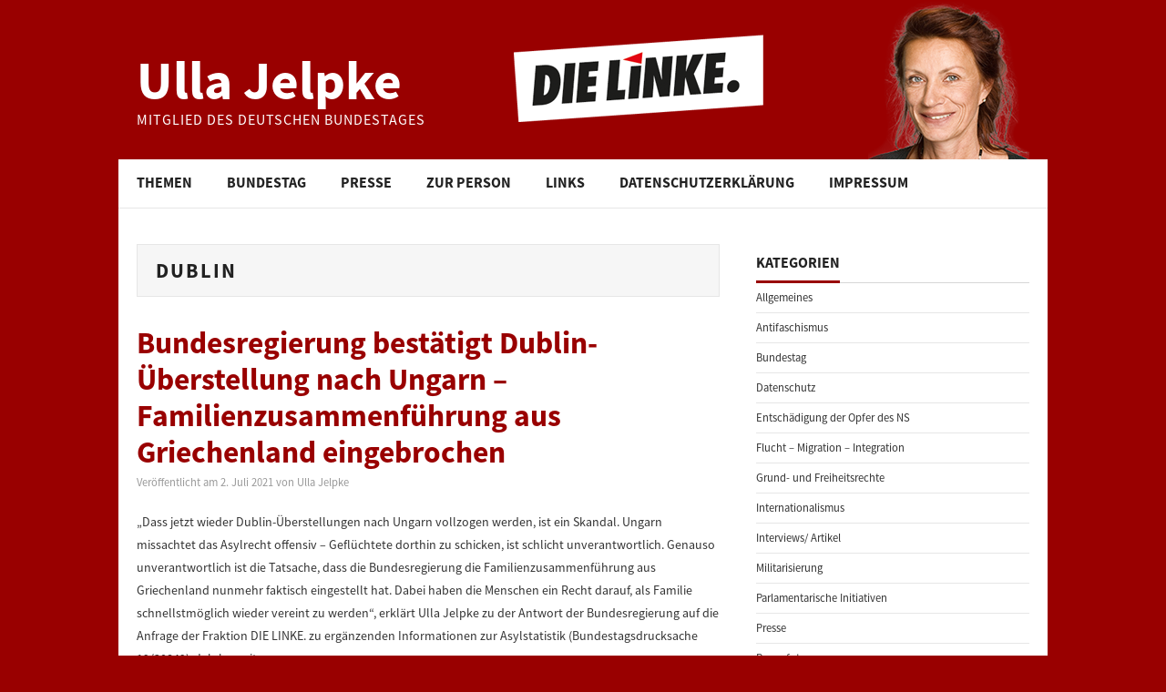

--- FILE ---
content_type: text/html; charset=UTF-8
request_url: https://www.ulla-jelpke.de/tag/dublin/
body_size: 12212
content:
<!DOCTYPE html>
<html lang="de">
<head>
	<title>Dublin &#8211; Ulla Jelpke</title>

	<meta charset="UTF-8">
	<meta name="viewport" content="width=device-width">

	<link rel="profile" href="http://gmpg.org/xfn/11">
	<link rel="pingback" href="https://www.ulla-jelpke.de/xmlrpc.php">

	

	<meta name='robots' content='max-image-preview:large' />
	<style>img:is([sizes="auto" i], [sizes^="auto," i]) { contain-intrinsic-size: 3000px 1500px }</style>
	<link rel="alternate" type="application/rss+xml" title="Ulla Jelpke &raquo; Feed" href="https://www.ulla-jelpke.de/feed/" />
<link rel="alternate" type="application/rss+xml" title="Ulla Jelpke &raquo; Kommentar-Feed" href="https://www.ulla-jelpke.de/comments/feed/" />
<link rel="alternate" type="application/rss+xml" title="Ulla Jelpke &raquo; Dublin Schlagwort-Feed" href="https://www.ulla-jelpke.de/tag/dublin/feed/" />
<script type="text/javascript">
/* <![CDATA[ */
window._wpemojiSettings = {"baseUrl":"https:\/\/s.w.org\/images\/core\/emoji\/15.0.3\/72x72\/","ext":".png","svgUrl":"https:\/\/s.w.org\/images\/core\/emoji\/15.0.3\/svg\/","svgExt":".svg","source":{"concatemoji":"https:\/\/www.ulla-jelpke.de\/wp-includes\/js\/wp-emoji-release.min.js?ver=6.7.4"}};
/*! This file is auto-generated */
!function(i,n){var o,s,e;function c(e){try{var t={supportTests:e,timestamp:(new Date).valueOf()};sessionStorage.setItem(o,JSON.stringify(t))}catch(e){}}function p(e,t,n){e.clearRect(0,0,e.canvas.width,e.canvas.height),e.fillText(t,0,0);var t=new Uint32Array(e.getImageData(0,0,e.canvas.width,e.canvas.height).data),r=(e.clearRect(0,0,e.canvas.width,e.canvas.height),e.fillText(n,0,0),new Uint32Array(e.getImageData(0,0,e.canvas.width,e.canvas.height).data));return t.every(function(e,t){return e===r[t]})}function u(e,t,n){switch(t){case"flag":return n(e,"\ud83c\udff3\ufe0f\u200d\u26a7\ufe0f","\ud83c\udff3\ufe0f\u200b\u26a7\ufe0f")?!1:!n(e,"\ud83c\uddfa\ud83c\uddf3","\ud83c\uddfa\u200b\ud83c\uddf3")&&!n(e,"\ud83c\udff4\udb40\udc67\udb40\udc62\udb40\udc65\udb40\udc6e\udb40\udc67\udb40\udc7f","\ud83c\udff4\u200b\udb40\udc67\u200b\udb40\udc62\u200b\udb40\udc65\u200b\udb40\udc6e\u200b\udb40\udc67\u200b\udb40\udc7f");case"emoji":return!n(e,"\ud83d\udc26\u200d\u2b1b","\ud83d\udc26\u200b\u2b1b")}return!1}function f(e,t,n){var r="undefined"!=typeof WorkerGlobalScope&&self instanceof WorkerGlobalScope?new OffscreenCanvas(300,150):i.createElement("canvas"),a=r.getContext("2d",{willReadFrequently:!0}),o=(a.textBaseline="top",a.font="600 32px Arial",{});return e.forEach(function(e){o[e]=t(a,e,n)}),o}function t(e){var t=i.createElement("script");t.src=e,t.defer=!0,i.head.appendChild(t)}"undefined"!=typeof Promise&&(o="wpEmojiSettingsSupports",s=["flag","emoji"],n.supports={everything:!0,everythingExceptFlag:!0},e=new Promise(function(e){i.addEventListener("DOMContentLoaded",e,{once:!0})}),new Promise(function(t){var n=function(){try{var e=JSON.parse(sessionStorage.getItem(o));if("object"==typeof e&&"number"==typeof e.timestamp&&(new Date).valueOf()<e.timestamp+604800&&"object"==typeof e.supportTests)return e.supportTests}catch(e){}return null}();if(!n){if("undefined"!=typeof Worker&&"undefined"!=typeof OffscreenCanvas&&"undefined"!=typeof URL&&URL.createObjectURL&&"undefined"!=typeof Blob)try{var e="postMessage("+f.toString()+"("+[JSON.stringify(s),u.toString(),p.toString()].join(",")+"));",r=new Blob([e],{type:"text/javascript"}),a=new Worker(URL.createObjectURL(r),{name:"wpTestEmojiSupports"});return void(a.onmessage=function(e){c(n=e.data),a.terminate(),t(n)})}catch(e){}c(n=f(s,u,p))}t(n)}).then(function(e){for(var t in e)n.supports[t]=e[t],n.supports.everything=n.supports.everything&&n.supports[t],"flag"!==t&&(n.supports.everythingExceptFlag=n.supports.everythingExceptFlag&&n.supports[t]);n.supports.everythingExceptFlag=n.supports.everythingExceptFlag&&!n.supports.flag,n.DOMReady=!1,n.readyCallback=function(){n.DOMReady=!0}}).then(function(){return e}).then(function(){var e;n.supports.everything||(n.readyCallback(),(e=n.source||{}).concatemoji?t(e.concatemoji):e.wpemoji&&e.twemoji&&(t(e.twemoji),t(e.wpemoji)))}))}((window,document),window._wpemojiSettings);
/* ]]> */
</script>
<style id='wp-emoji-styles-inline-css' type='text/css'>

	img.wp-smiley, img.emoji {
		display: inline !important;
		border: none !important;
		box-shadow: none !important;
		height: 1em !important;
		width: 1em !important;
		margin: 0 0.07em !important;
		vertical-align: -0.1em !important;
		background: none !important;
		padding: 0 !important;
	}
</style>
<link rel='stylesheet' id='wp-block-library-css' href='https://www.ulla-jelpke.de/wp-includes/css/dist/block-library/style.min.css?ver=6.7.4' type='text/css' media='all' />
<style id='classic-theme-styles-inline-css' type='text/css'>
/*! This file is auto-generated */
.wp-block-button__link{color:#fff;background-color:#32373c;border-radius:9999px;box-shadow:none;text-decoration:none;padding:calc(.667em + 2px) calc(1.333em + 2px);font-size:1.125em}.wp-block-file__button{background:#32373c;color:#fff;text-decoration:none}
</style>
<style id='global-styles-inline-css' type='text/css'>
:root{--wp--preset--aspect-ratio--square: 1;--wp--preset--aspect-ratio--4-3: 4/3;--wp--preset--aspect-ratio--3-4: 3/4;--wp--preset--aspect-ratio--3-2: 3/2;--wp--preset--aspect-ratio--2-3: 2/3;--wp--preset--aspect-ratio--16-9: 16/9;--wp--preset--aspect-ratio--9-16: 9/16;--wp--preset--color--black: #000000;--wp--preset--color--cyan-bluish-gray: #abb8c3;--wp--preset--color--white: #ffffff;--wp--preset--color--pale-pink: #f78da7;--wp--preset--color--vivid-red: #cf2e2e;--wp--preset--color--luminous-vivid-orange: #ff6900;--wp--preset--color--luminous-vivid-amber: #fcb900;--wp--preset--color--light-green-cyan: #7bdcb5;--wp--preset--color--vivid-green-cyan: #00d084;--wp--preset--color--pale-cyan-blue: #8ed1fc;--wp--preset--color--vivid-cyan-blue: #0693e3;--wp--preset--color--vivid-purple: #9b51e0;--wp--preset--gradient--vivid-cyan-blue-to-vivid-purple: linear-gradient(135deg,rgba(6,147,227,1) 0%,rgb(155,81,224) 100%);--wp--preset--gradient--light-green-cyan-to-vivid-green-cyan: linear-gradient(135deg,rgb(122,220,180) 0%,rgb(0,208,130) 100%);--wp--preset--gradient--luminous-vivid-amber-to-luminous-vivid-orange: linear-gradient(135deg,rgba(252,185,0,1) 0%,rgba(255,105,0,1) 100%);--wp--preset--gradient--luminous-vivid-orange-to-vivid-red: linear-gradient(135deg,rgba(255,105,0,1) 0%,rgb(207,46,46) 100%);--wp--preset--gradient--very-light-gray-to-cyan-bluish-gray: linear-gradient(135deg,rgb(238,238,238) 0%,rgb(169,184,195) 100%);--wp--preset--gradient--cool-to-warm-spectrum: linear-gradient(135deg,rgb(74,234,220) 0%,rgb(151,120,209) 20%,rgb(207,42,186) 40%,rgb(238,44,130) 60%,rgb(251,105,98) 80%,rgb(254,248,76) 100%);--wp--preset--gradient--blush-light-purple: linear-gradient(135deg,rgb(255,206,236) 0%,rgb(152,150,240) 100%);--wp--preset--gradient--blush-bordeaux: linear-gradient(135deg,rgb(254,205,165) 0%,rgb(254,45,45) 50%,rgb(107,0,62) 100%);--wp--preset--gradient--luminous-dusk: linear-gradient(135deg,rgb(255,203,112) 0%,rgb(199,81,192) 50%,rgb(65,88,208) 100%);--wp--preset--gradient--pale-ocean: linear-gradient(135deg,rgb(255,245,203) 0%,rgb(182,227,212) 50%,rgb(51,167,181) 100%);--wp--preset--gradient--electric-grass: linear-gradient(135deg,rgb(202,248,128) 0%,rgb(113,206,126) 100%);--wp--preset--gradient--midnight: linear-gradient(135deg,rgb(2,3,129) 0%,rgb(40,116,252) 100%);--wp--preset--font-size--small: 13px;--wp--preset--font-size--medium: 20px;--wp--preset--font-size--large: 36px;--wp--preset--font-size--x-large: 42px;--wp--preset--spacing--20: 0.44rem;--wp--preset--spacing--30: 0.67rem;--wp--preset--spacing--40: 1rem;--wp--preset--spacing--50: 1.5rem;--wp--preset--spacing--60: 2.25rem;--wp--preset--spacing--70: 3.38rem;--wp--preset--spacing--80: 5.06rem;--wp--preset--shadow--natural: 6px 6px 9px rgba(0, 0, 0, 0.2);--wp--preset--shadow--deep: 12px 12px 50px rgba(0, 0, 0, 0.4);--wp--preset--shadow--sharp: 6px 6px 0px rgba(0, 0, 0, 0.2);--wp--preset--shadow--outlined: 6px 6px 0px -3px rgba(255, 255, 255, 1), 6px 6px rgba(0, 0, 0, 1);--wp--preset--shadow--crisp: 6px 6px 0px rgba(0, 0, 0, 1);}:where(.is-layout-flex){gap: 0.5em;}:where(.is-layout-grid){gap: 0.5em;}body .is-layout-flex{display: flex;}.is-layout-flex{flex-wrap: wrap;align-items: center;}.is-layout-flex > :is(*, div){margin: 0;}body .is-layout-grid{display: grid;}.is-layout-grid > :is(*, div){margin: 0;}:where(.wp-block-columns.is-layout-flex){gap: 2em;}:where(.wp-block-columns.is-layout-grid){gap: 2em;}:where(.wp-block-post-template.is-layout-flex){gap: 1.25em;}:where(.wp-block-post-template.is-layout-grid){gap: 1.25em;}.has-black-color{color: var(--wp--preset--color--black) !important;}.has-cyan-bluish-gray-color{color: var(--wp--preset--color--cyan-bluish-gray) !important;}.has-white-color{color: var(--wp--preset--color--white) !important;}.has-pale-pink-color{color: var(--wp--preset--color--pale-pink) !important;}.has-vivid-red-color{color: var(--wp--preset--color--vivid-red) !important;}.has-luminous-vivid-orange-color{color: var(--wp--preset--color--luminous-vivid-orange) !important;}.has-luminous-vivid-amber-color{color: var(--wp--preset--color--luminous-vivid-amber) !important;}.has-light-green-cyan-color{color: var(--wp--preset--color--light-green-cyan) !important;}.has-vivid-green-cyan-color{color: var(--wp--preset--color--vivid-green-cyan) !important;}.has-pale-cyan-blue-color{color: var(--wp--preset--color--pale-cyan-blue) !important;}.has-vivid-cyan-blue-color{color: var(--wp--preset--color--vivid-cyan-blue) !important;}.has-vivid-purple-color{color: var(--wp--preset--color--vivid-purple) !important;}.has-black-background-color{background-color: var(--wp--preset--color--black) !important;}.has-cyan-bluish-gray-background-color{background-color: var(--wp--preset--color--cyan-bluish-gray) !important;}.has-white-background-color{background-color: var(--wp--preset--color--white) !important;}.has-pale-pink-background-color{background-color: var(--wp--preset--color--pale-pink) !important;}.has-vivid-red-background-color{background-color: var(--wp--preset--color--vivid-red) !important;}.has-luminous-vivid-orange-background-color{background-color: var(--wp--preset--color--luminous-vivid-orange) !important;}.has-luminous-vivid-amber-background-color{background-color: var(--wp--preset--color--luminous-vivid-amber) !important;}.has-light-green-cyan-background-color{background-color: var(--wp--preset--color--light-green-cyan) !important;}.has-vivid-green-cyan-background-color{background-color: var(--wp--preset--color--vivid-green-cyan) !important;}.has-pale-cyan-blue-background-color{background-color: var(--wp--preset--color--pale-cyan-blue) !important;}.has-vivid-cyan-blue-background-color{background-color: var(--wp--preset--color--vivid-cyan-blue) !important;}.has-vivid-purple-background-color{background-color: var(--wp--preset--color--vivid-purple) !important;}.has-black-border-color{border-color: var(--wp--preset--color--black) !important;}.has-cyan-bluish-gray-border-color{border-color: var(--wp--preset--color--cyan-bluish-gray) !important;}.has-white-border-color{border-color: var(--wp--preset--color--white) !important;}.has-pale-pink-border-color{border-color: var(--wp--preset--color--pale-pink) !important;}.has-vivid-red-border-color{border-color: var(--wp--preset--color--vivid-red) !important;}.has-luminous-vivid-orange-border-color{border-color: var(--wp--preset--color--luminous-vivid-orange) !important;}.has-luminous-vivid-amber-border-color{border-color: var(--wp--preset--color--luminous-vivid-amber) !important;}.has-light-green-cyan-border-color{border-color: var(--wp--preset--color--light-green-cyan) !important;}.has-vivid-green-cyan-border-color{border-color: var(--wp--preset--color--vivid-green-cyan) !important;}.has-pale-cyan-blue-border-color{border-color: var(--wp--preset--color--pale-cyan-blue) !important;}.has-vivid-cyan-blue-border-color{border-color: var(--wp--preset--color--vivid-cyan-blue) !important;}.has-vivid-purple-border-color{border-color: var(--wp--preset--color--vivid-purple) !important;}.has-vivid-cyan-blue-to-vivid-purple-gradient-background{background: var(--wp--preset--gradient--vivid-cyan-blue-to-vivid-purple) !important;}.has-light-green-cyan-to-vivid-green-cyan-gradient-background{background: var(--wp--preset--gradient--light-green-cyan-to-vivid-green-cyan) !important;}.has-luminous-vivid-amber-to-luminous-vivid-orange-gradient-background{background: var(--wp--preset--gradient--luminous-vivid-amber-to-luminous-vivid-orange) !important;}.has-luminous-vivid-orange-to-vivid-red-gradient-background{background: var(--wp--preset--gradient--luminous-vivid-orange-to-vivid-red) !important;}.has-very-light-gray-to-cyan-bluish-gray-gradient-background{background: var(--wp--preset--gradient--very-light-gray-to-cyan-bluish-gray) !important;}.has-cool-to-warm-spectrum-gradient-background{background: var(--wp--preset--gradient--cool-to-warm-spectrum) !important;}.has-blush-light-purple-gradient-background{background: var(--wp--preset--gradient--blush-light-purple) !important;}.has-blush-bordeaux-gradient-background{background: var(--wp--preset--gradient--blush-bordeaux) !important;}.has-luminous-dusk-gradient-background{background: var(--wp--preset--gradient--luminous-dusk) !important;}.has-pale-ocean-gradient-background{background: var(--wp--preset--gradient--pale-ocean) !important;}.has-electric-grass-gradient-background{background: var(--wp--preset--gradient--electric-grass) !important;}.has-midnight-gradient-background{background: var(--wp--preset--gradient--midnight) !important;}.has-small-font-size{font-size: var(--wp--preset--font-size--small) !important;}.has-medium-font-size{font-size: var(--wp--preset--font-size--medium) !important;}.has-large-font-size{font-size: var(--wp--preset--font-size--large) !important;}.has-x-large-font-size{font-size: var(--wp--preset--font-size--x-large) !important;}
:where(.wp-block-post-template.is-layout-flex){gap: 1.25em;}:where(.wp-block-post-template.is-layout-grid){gap: 1.25em;}
:where(.wp-block-columns.is-layout-flex){gap: 2em;}:where(.wp-block-columns.is-layout-grid){gap: 2em;}
:root :where(.wp-block-pullquote){font-size: 1.5em;line-height: 1.6;}
</style>
<link rel='stylesheet' id='athemes-headings-fonts-css' href='https://www.ulla-jelpke.de/wp-content/themes/hiero/css/source-css.css?family=Source+Sans+Pro%3A400%2C700%2C400italic%2C700italic&#038;ver=6.7.4' type='text/css' media='all' />
<link rel='stylesheet' id='athemes-body-fonts-css' href='https://www.ulla-jelpke.de/wp-content/themes/hiero/css/source-css.css?family=Source+Sans+Pro%3A400%2C700%2C400italic%2C700italic&#038;ver=6.7.4' type='text/css' media='all' />
<link rel='stylesheet' id='athemes-glyphs-css' href='https://www.ulla-jelpke.de/wp-content/themes/hiero/css/athemes-glyphs.css?ver=6.7.4' type='text/css' media='all' />
<link rel='stylesheet' id='athemes-bootstrap-css' href='https://www.ulla-jelpke.de/wp-content/themes/hiero/css/bootstrap.min.css?ver=6.7.4' type='text/css' media='all' />
<link rel='stylesheet' id='athemes-style-css' href='https://www.ulla-jelpke.de/wp-content/themes/hiero/style.css?ver=6.7.4' type='text/css' media='all' />
<style id='athemes-style-inline-css' type='text/css'>
a, #main-navigation .sf-menu > ul > li:hover:after, #main-navigation .sf-menu > ul > li.sfHover:after, #main-navigation .sf-menu > ul > li.current_page_item:after, #main-navigation .sf-menu > ul > li.current-menu-item:after, .entry-title a:hover, .comment-list li.comment .comment-author .fn a:hover, .comment-list li.comment .reply a, .widget li a:hover, .site-extra .widget li a:hover, .site-extra .widget_athemes_social_icons li a:hover [class^="ico-"]:before, .site-footer a:hover { color: #990000; }
button:hover, a.button:hover, input[type="button"]:hover, .widget-title span, input[type="reset"]:hover, input[type="submit"]:hover { border-color: #990000; }
button:hover, a.button:hover, .widget_athemes_social_icons li a:hover [class^="ico-"]:before, input[type="button"]:hover, .widget_athemes_tabs .widget-tab-nav li.active a, input[type="reset"]:hover, .comments-link a, .site-content [class*="navigation"] a:hover, input[type="submit"]:hover, #main-navigation li:hover ul, #main-navigation li.sfHover ul, #main-navigation li a:hover, #main-navigation li.sfHover > a, #main-navigation li.current_page_item > a, #main-navigation li.current-menu-item > a, #main-navigation li.current-menu-parent > a, #main-navigation li.current-page-parent > a, #main-navigation li.current-page-ancestor > a, #main-navigation li.current_page_ancestor > a { background: #990000; }
.site-description { color: #dddddd; }
.entry-title, .entry-title a { color: #990000; }
a.button, h1, h2, h3, h4, h5, h6, button, input[type="button"], input[type="reset"], input[type="submit"], .site-title, .site-description, #main-navigation li a, .nav-open, .nav-close, .comments-link a, .author-info .author-links a, .site-content [class*="navigation"] a, .comment-list li.comment .comment-author .fn, .comment-list li.comment .reply a, #commentform label, .widget_athemes_tabs .widget-tab-nav li a,  { font-family: Source Sans Pro; }
body { font-family: Source Sans Pro; }

</style>
<script type="text/javascript" src="https://www.ulla-jelpke.de/wp-includes/js/jquery/jquery.min.js?ver=3.7.1" id="jquery-core-js"></script>
<script type="text/javascript" src="https://www.ulla-jelpke.de/wp-includes/js/jquery/jquery-migrate.min.js?ver=3.4.1" id="jquery-migrate-js"></script>
<script type="text/javascript" src="https://www.ulla-jelpke.de/wp-content/themes/hiero/js/bootstrap.min.js?ver=6.7.4" id="athemes-bootstrap-js-js"></script>
<script type="text/javascript" src="https://www.ulla-jelpke.de/wp-content/themes/hiero/js/superfish.js?ver=6.7.4" id="athemes-superfish-js"></script>
<script type="text/javascript" src="https://www.ulla-jelpke.de/wp-content/themes/hiero/js/supersubs.js?ver=6.7.4" id="athemes-supersubs-js"></script>
<script type="text/javascript" src="https://www.ulla-jelpke.de/wp-content/themes/hiero/js/settings.js?ver=6.7.4" id="athemes-settings-js"></script>
<link rel="https://api.w.org/" href="https://www.ulla-jelpke.de/wp-json/" /><link rel="alternate" title="JSON" type="application/json" href="https://www.ulla-jelpke.de/wp-json/wp/v2/tags/140" /><link rel="EditURI" type="application/rsd+xml" title="RSD" href="https://www.ulla-jelpke.de/xmlrpc.php?rsd" />
<meta name="generator" content="WordPress 6.7.4" />
<!--[if lt IE 9]>
<script src="https://www.ulla-jelpke.de/wp-content/themes/hiero/js/html5shiv.js"></script>
<![endif]-->
</head>

<body class="archive tag tag-dublin tag-140 group-blog">

	<header id="masthead" class="site-header" role="banner">
		<div class="clearfix container">
			<div class="site-branding">
							
										<div class="site-title">
						<a href="https://www.ulla-jelpke.de/" title="Ulla Jelpke" rel="home">
							Ulla Jelpke						</a>
					</div>
					<div class="site-description">Mitglied des Deutschen Bundestages</div>
							<!-- .site-branding --></div>

						
		</div>

			<nav id="main-navigation" class="main-navigation" role="navigation">
				<a href="#main-navigation" class="nav-open">Menu</a>
				<a href="#" class="nav-close">Close</a>
				<div class="clearfix sf-menu"><ul id="menu-menu-1" class="menu"><li id="menu-item-42" class="menu-item menu-item-type-taxonomy menu-item-object-category menu-item-has-children menu-item-42"><a href="https://www.ulla-jelpke.de/category/themen/">Themen</a>
<ul class="sub-menu">
	<li id="menu-item-46" class="menu-item menu-item-type-taxonomy menu-item-object-category menu-item-46"><a href="https://www.ulla-jelpke.de/category/themen/flucht-migration-integration/">Flucht &#8211; Migration &#8211; Integration</a></li>
	<li id="menu-item-44" class="menu-item menu-item-type-taxonomy menu-item-object-category menu-item-44"><a href="https://www.ulla-jelpke.de/category/themen/antifaschismus/">Antifaschismus</a></li>
	<li id="menu-item-47" class="menu-item menu-item-type-taxonomy menu-item-object-category menu-item-47"><a href="https://www.ulla-jelpke.de/category/themen/grund-und-freiheitsrechte/">Grund- und Freiheitsrechte</a></li>
	<li id="menu-item-49" class="menu-item menu-item-type-taxonomy menu-item-object-category menu-item-49"><a href="https://www.ulla-jelpke.de/category/themen/militarisierung/">Militarisierung</a></li>
	<li id="menu-item-45" class="menu-item menu-item-type-taxonomy menu-item-object-category menu-item-45"><a href="https://www.ulla-jelpke.de/category/themen/entschaedigung-der-opfer-des-ns/">Entschädigung der Opfer des NS</a></li>
	<li id="menu-item-48" class="menu-item menu-item-type-taxonomy menu-item-object-category menu-item-48"><a href="https://www.ulla-jelpke.de/category/themen/internationalismus/">Internationalismus</a></li>
	<li id="menu-item-43" class="menu-item menu-item-type-taxonomy menu-item-object-category menu-item-43"><a href="https://www.ulla-jelpke.de/category/themen/allgemeines/">Allgemeines</a></li>
</ul>
</li>
<li id="menu-item-35" class="menu-item menu-item-type-taxonomy menu-item-object-category menu-item-has-children menu-item-35"><a href="https://www.ulla-jelpke.de/category/bundestag/">Bundestag</a>
<ul class="sub-menu">
	<li id="menu-item-37" class="menu-item menu-item-type-taxonomy menu-item-object-category menu-item-37"><a href="https://www.ulla-jelpke.de/category/bundestag/reden/">Reden</a></li>
	<li id="menu-item-36" class="menu-item menu-item-type-taxonomy menu-item-object-category menu-item-36"><a href="https://www.ulla-jelpke.de/category/bundestag/parlamentarische-initiativen/">Parlamentarische Initiativen</a></li>
</ul>
</li>
<li id="menu-item-38" class="menu-item menu-item-type-taxonomy menu-item-object-category menu-item-has-children menu-item-38"><a href="https://www.ulla-jelpke.de/category/presse/">Presse</a>
<ul class="sub-menu">
	<li id="menu-item-41" class="menu-item menu-item-type-taxonomy menu-item-object-category menu-item-41"><a href="https://www.ulla-jelpke.de/category/presse/pressemitteilungen/">Pressemitteilungen</a></li>
	<li id="menu-item-7433" class="menu-item menu-item-type-post_type menu-item-object-page menu-item-7433"><a href="https://www.ulla-jelpke.de/pressefotos/">Pressefotos</a></li>
	<li id="menu-item-39" class="menu-item menu-item-type-taxonomy menu-item-object-category menu-item-39"><a href="https://www.ulla-jelpke.de/category/presse/interviews-artikel/">Interviews/ Artikel</a></li>
</ul>
</li>
<li id="menu-item-52" class="menu-item menu-item-type-post_type menu-item-object-page menu-item-52"><a href="https://www.ulla-jelpke.de/zur-person/">Zur Person</a></li>
<li id="menu-item-67" class="menu-item menu-item-type-post_type menu-item-object-page menu-item-67"><a href="https://www.ulla-jelpke.de/links-downloads/">Links</a></li>
<li id="menu-item-13179" class="menu-item menu-item-type-post_type menu-item-object-page menu-item-privacy-policy menu-item-13179"><a rel="privacy-policy" href="https://www.ulla-jelpke.de/datenschutzerklaerung/">Datenschutzerklärung</a></li>
<li id="menu-item-21" class="menu-item menu-item-type-post_type menu-item-object-page menu-item-21"><a href="https://www.ulla-jelpke.de/impressum/">Impressum</a></li>
</ul></div>			<!-- #main-navigation --></nav>


	<!-- #masthead --></header>


	<div id="main" class="site-main">
		<div class="clearfix container" style="background:#FFF;">

	<section id="primary" class="content-area">
		<div id="content" class="site-content" role="main">

		
			<header class="page-header">
				<h1 class="page-title">
					Dublin				</h1>
							<!-- .page-header --></header>

						
				
<article id="post-12988" class="clearfix post-12988 post type-post status-publish format-standard hentry category-flucht-migration-integration category-pressemitteilungen tag-abschiebungen tag-dublin tag-dublin-ueberstellungen tag-familienzusammenfuehrung tag-griechenland tag-ungarn">
	<header class="clearfix entry-header">
		

		<h2 class="entry-title"><a href="https://www.ulla-jelpke.de/2021/07/bundesregierung-bestaetigt-dublin-ueberstellung-nach-ungarn-familienzusammenfuehrung-aus-griechenland-eingebrochen/" rel="bookmark">Bundesregierung bestätigt Dublin-Überstellung nach Ungarn &#8211; Familienzusammenführung aus Griechenland eingebrochen</a></h2>

				<div class="entry-meta">
			<span class="posted-on">Veröffentlicht am <a href="https://www.ulla-jelpke.de/2021/07/bundesregierung-bestaetigt-dublin-ueberstellung-nach-ungarn-familienzusammenfuehrung-aus-griechenland-eingebrochen/" title="9:31" rel="bookmark"><time class="entry-date published" datetime="2021-07-02T09:31:40+01:00">2. Juli 2021</time></a></span><span class="byline"> von <span class="author vcard"><a class="url fn n" href="https://www.ulla-jelpke.de/author/jelpke/" title="View all posts by Ulla Jelpke">Ulla Jelpke</a></span></span>		<!-- .entry-meta --></div>
			<!-- .entry-header --></header>

	
			<div class="entry-summary">
			<p>&#8222;Dass jetzt wieder Dublin-Überstellungen nach Ungarn vollzogen werden, ist ein Skandal. Ungarn missachtet das Asylrecht offensiv – Geflüchtete dorthin zu schicken, ist schlicht unverantwortlich. Genauso unverantwortlich ist die Tatsache, dass die Bundesregierung die Familienzusammenführung aus Griechenland nunmehr faktisch eingestellt hat. Dabei haben die Menschen ein Recht darauf, als Familie schnellstmöglich wieder vereint zu werden&#8220;, erklärt Ulla Jelpke zu der Antwort der Bundesregierung auf die Anfrage der Fraktion DIE LINKE. zu ergänzenden Informationen zur Asylstatistik (Bundestagsdrucksache 19/30849). Jelpke weiter: <a href="https://www.ulla-jelpke.de/2021/07/bundesregierung-bestaetigt-dublin-ueberstellung-nach-ungarn-familienzusammenfuehrung-aus-griechenland-eingebrochen/" class="more-link">weiter &#8230; <span class="meta-nav">&rarr;</span></a></p>
		<!-- .entry-summary --></div>
	
	<footer class="entry-meta entry-footer">
								<span class="cat-links">
				<i class="ico-folder"></i> <a href="https://www.ulla-jelpke.de/category/themen/flucht-migration-integration/" rel="category tag">Flucht - Migration - Integration</a>, <a href="https://www.ulla-jelpke.de/category/presse/pressemitteilungen/" rel="category tag">Pressemitteilungen</a>			</span>
			
						<span class="tags-links">
				<i class="ico-tags"></i> <a href="https://www.ulla-jelpke.de/tag/abschiebungen/" rel="tag">Abschiebungen</a>, <a href="https://www.ulla-jelpke.de/tag/dublin/" rel="tag">Dublin</a>, <a href="https://www.ulla-jelpke.de/tag/dublin-ueberstellungen/" rel="tag">Dublin-Überstellungen</a>, <a href="https://www.ulla-jelpke.de/tag/familienzusammenfuehrung/" rel="tag">Familienzusammenführung</a>, <a href="https://www.ulla-jelpke.de/tag/griechenland/" rel="tag">Griechenland</a>, <a href="https://www.ulla-jelpke.de/tag/ungarn/" rel="tag">Ungarn</a>			</span>
						<!-- .entry-meta --></footer>
<!-- #post-12988--></article>

			
				
<article id="post-12744" class="clearfix post-12744 post type-post status-publish format-standard hentry category-flucht-migration-integration category-pressemitteilungen tag-aufnahme tag-dublin tag-seenotrettung tag-sicherheitsueberpruefung">
	<header class="clearfix entry-header">
		

		<h2 class="entry-title"><a href="https://www.ulla-jelpke.de/2021/01/schluss-mit-der-verzoegerungstaktik-bei-der-aufnahme-aus-seenot-geretteter-fluechtlinge/" rel="bookmark">Schluss mit der Verzögerungstaktik bei der Aufnahme aus Seenot geretteter Flüchtlinge!</a></h2>

				<div class="entry-meta">
			<span class="posted-on">Veröffentlicht am <a href="https://www.ulla-jelpke.de/2021/01/schluss-mit-der-verzoegerungstaktik-bei-der-aufnahme-aus-seenot-geretteter-fluechtlinge/" title="15:52" rel="bookmark"><time class="entry-date published" datetime="2021-01-15T15:52:41+01:00">15. Januar 2021</time></a></span><span class="byline"> von <span class="author vcard"><a class="url fn n" href="https://www.ulla-jelpke.de/author/jelpke/" title="View all posts by Ulla Jelpke">Ulla Jelpke</a></span></span>		<!-- .entry-meta --></div>
			<!-- .entry-header --></header>

	
			<div class="entry-summary">
			<p>„In 1314 Fällen hat die Bundesregierung seit Juni 2018 die Aufnahme aus Seenot Geretteter aus Italien oder Malta zugesagt. Doch bis die Betroffenen tatsächlich nach Deutschland überstellt werden, vergehen oft Monate. Immer noch sitzt gut ein Drittel derer, bei denen die Bundesregierung die Zuständigkeit für die Durchführung der Asylverfahren übernommen hat, in den Erstaufnahmeländern fest. Die deutschen Behörden müssen ihre Zusagen endlich vollumfänglich umsetzen, und die Aufnahmen nicht länger verzögern“, erklärt die innenpolitische Sprecherin der Fraktion DIE LINKE, Ulla Jelpke, zur Antwort der Bundesregierung auf eine Kleine Anfrage zur Aufnahme aus Seenot geretteter Flüchtlinge. Jelpke weiter: <a href="https://www.ulla-jelpke.de/2021/01/schluss-mit-der-verzoegerungstaktik-bei-der-aufnahme-aus-seenot-geretteter-fluechtlinge/" class="more-link">weiter &#8230; <span class="meta-nav">&rarr;</span></a></p>
		<!-- .entry-summary --></div>
	
	<footer class="entry-meta entry-footer">
								<span class="cat-links">
				<i class="ico-folder"></i> <a href="https://www.ulla-jelpke.de/category/themen/flucht-migration-integration/" rel="category tag">Flucht - Migration - Integration</a>, <a href="https://www.ulla-jelpke.de/category/presse/pressemitteilungen/" rel="category tag">Pressemitteilungen</a>			</span>
			
						<span class="tags-links">
				<i class="ico-tags"></i> <a href="https://www.ulla-jelpke.de/tag/aufnahme/" rel="tag">Aufnahme</a>, <a href="https://www.ulla-jelpke.de/tag/dublin/" rel="tag">Dublin</a>, <a href="https://www.ulla-jelpke.de/tag/seenotrettung/" rel="tag">Seenotrettung</a>, <a href="https://www.ulla-jelpke.de/tag/sicherheitsueberpruefung/" rel="tag">Sicherheitsüberprüfung</a>			</span>
						<!-- .entry-meta --></footer>
<!-- #post-12744--></article>

			
				
<article id="post-12731" class="clearfix post-12731 post type-post status-publish format-standard hentry category-flucht-migration-integration category-presse tag-bamf tag-dublin tag-familienzusammenfuehrung tag-griechenland tag-lesbos">
	<header class="clearfix entry-header">
		

		<h2 class="entry-title"><a href="https://www.ulla-jelpke.de/2021/01/familienzusammenfuehrungen-fuer-gefluechtete-aus-griechenland-ermoeglichen/" rel="bookmark">Familienzusammenführungen für Geflüchtete aus Griechenland ermöglichen!</a></h2>

				<div class="entry-meta">
			<span class="posted-on">Veröffentlicht am <a href="https://www.ulla-jelpke.de/2021/01/familienzusammenfuehrungen-fuer-gefluechtete-aus-griechenland-ermoeglichen/" title="13:23" rel="bookmark"><time class="entry-date published" datetime="2021-01-11T13:23:34+01:00">11. Januar 2021</time></a></span><span class="byline"> von <span class="author vcard"><a class="url fn n" href="https://www.ulla-jelpke.de/author/jelpke/" title="View all posts by Ulla Jelpke">Ulla Jelpke</a></span></span>		<!-- .entry-meta --></div>
			<!-- .entry-header --></header>

	
			<div class="entry-summary">
			<p>&#8222;Von Januar bis November 2020 wurden nur 389 Familienangehörige von bereits hier lebenden Flüchtlingen im Rahmen des Dublin-Systems von Griechenland nach Deutschland überstellt, 2019 waren es noch 730. Dabei hatten die griechischen Behörden 1.219 entsprechende Übernahmeersuchen an das BAMF gerichtet. Über 60 Prozent dieser Anträge wurden abgelehnt. Diese hohe Ablehnungsquote ist nicht akzeptabel, denn sie beruht auf einer übermäßig strengen Prüfpraxis des BAMF&#8220;, kommentiert Ulla Jelpke, innenpolitische Sprecherin der Linksfraktion im Bundestag, eine Antwort der Bundesregierung auf ihre schriftliche Frage. Die Abgeordnete weiter: <a href="https://www.ulla-jelpke.de/2021/01/familienzusammenfuehrungen-fuer-gefluechtete-aus-griechenland-ermoeglichen/" class="more-link">weiter &#8230; <span class="meta-nav">&rarr;</span></a></p>
		<!-- .entry-summary --></div>
	
	<footer class="entry-meta entry-footer">
								<span class="cat-links">
				<i class="ico-folder"></i> <a href="https://www.ulla-jelpke.de/category/themen/flucht-migration-integration/" rel="category tag">Flucht - Migration - Integration</a>, <a href="https://www.ulla-jelpke.de/category/presse/" rel="category tag">Presse</a>			</span>
			
						<span class="tags-links">
				<i class="ico-tags"></i> <a href="https://www.ulla-jelpke.de/tag/bamf/" rel="tag">BAMF</a>, <a href="https://www.ulla-jelpke.de/tag/dublin/" rel="tag">Dublin</a>, <a href="https://www.ulla-jelpke.de/tag/familienzusammenfuehrung/" rel="tag">Familienzusammenführung</a>, <a href="https://www.ulla-jelpke.de/tag/griechenland/" rel="tag">Griechenland</a>, <a href="https://www.ulla-jelpke.de/tag/lesbos/" rel="tag">Lesbos</a>			</span>
						<!-- .entry-meta --></footer>
<!-- #post-12731--></article>

			
				
<article id="post-12585" class="clearfix post-12585 post type-post status-publish format-standard hentry category-flucht-migration-integration category-reden tag-aufnahme tag-corona tag-dublin tag-griechenland tag-hotspot tag-lesbos tag-moria">
	<header class="clearfix entry-header">
		

		<h2 class="entry-title"><a href="https://www.ulla-jelpke.de/2020/09/rede-fuer-sofortige-aufnahme-der-schutzsuchenden-aus-moria/" rel="bookmark">Rede: Für sofortige Aufnahme der Schutzsuchenden aus Moria</a></h2>

				<div class="entry-meta">
			<span class="posted-on">Veröffentlicht am <a href="https://www.ulla-jelpke.de/2020/09/rede-fuer-sofortige-aufnahme-der-schutzsuchenden-aus-moria/" title="15:47" rel="bookmark"><time class="entry-date published" datetime="2020-09-18T15:47:52+01:00">18. September 2020</time></a></span><span class="byline"> von <span class="author vcard"><a class="url fn n" href="https://www.ulla-jelpke.de/author/jelpke/" title="View all posts by Ulla Jelpke">Ulla Jelpke</a></span></span>		<!-- .entry-meta --></div>
			<!-- .entry-header --></header>

	
			<div class="entry-summary">
			<p>Das Feuer im Lager Moria auf Lesbos muss als verzweifelter Hilferuf verstanden werden. Die nun obdachlosen Flüchtlinge brauchen schnelle Hilfe. DIE LINKE fordert daher ihre Aufnahme in Deutschland und die Abschaffung des der Flüchtlingsabwehr dienenden Hotspot-Systems an den EU-Außengrenzen. Viele Länder und Kommunen sind zur Aufnahme der Flüchtlinge bereit, Seehofer darf nicht länger blockieren. <a href="https://www.ulla-jelpke.de/2020/09/rede-fuer-sofortige-aufnahme-der-schutzsuchenden-aus-moria/" class="more-link">weiter &#8230; <span class="meta-nav">&rarr;</span></a></p>
		<!-- .entry-summary --></div>
	
	<footer class="entry-meta entry-footer">
								<span class="cat-links">
				<i class="ico-folder"></i> <a href="https://www.ulla-jelpke.de/category/themen/flucht-migration-integration/" rel="category tag">Flucht - Migration - Integration</a>, <a href="https://www.ulla-jelpke.de/category/bundestag/reden/" rel="category tag">Reden</a>			</span>
			
						<span class="tags-links">
				<i class="ico-tags"></i> <a href="https://www.ulla-jelpke.de/tag/aufnahme/" rel="tag">Aufnahme</a>, <a href="https://www.ulla-jelpke.de/tag/corona/" rel="tag">Corona</a>, <a href="https://www.ulla-jelpke.de/tag/dublin/" rel="tag">Dublin</a>, <a href="https://www.ulla-jelpke.de/tag/griechenland/" rel="tag">Griechenland</a>, <a href="https://www.ulla-jelpke.de/tag/hotspot/" rel="tag">Hotspot</a>, <a href="https://www.ulla-jelpke.de/tag/lesbos/" rel="tag">Lesbos</a>, <a href="https://www.ulla-jelpke.de/tag/moria/" rel="tag">Moria</a>			</span>
						<!-- .entry-meta --></footer>
<!-- #post-12585--></article>

			
				
<article id="post-12371" class="clearfix post-12371 post type-post status-publish format-standard hentry category-flucht-migration-integration category-grund-und-freiheitsrechte category-pressemitteilungen tag-dublin tag-mittelmeer tag-rubattino tag-schiffbruechige tag-verteilung">
	<header class="clearfix entry-header">
		

		<h2 class="entry-title"><a href="https://www.ulla-jelpke.de/2020/05/endlich-solidarische-verteilung-von-schutzsuchenden-organisieren/" rel="bookmark">Endlich solidarische Verteilung von Schutzsuchenden organisieren</a></h2>

				<div class="entry-meta">
			<span class="posted-on">Veröffentlicht am <a href="https://www.ulla-jelpke.de/2020/05/endlich-solidarische-verteilung-von-schutzsuchenden-organisieren/" title="12:54" rel="bookmark"><time class="entry-date published" datetime="2020-05-04T12:54:47+01:00">4. Mai 2020</time></a></span><span class="byline"> von <span class="author vcard"><a class="url fn n" href="https://www.ulla-jelpke.de/author/jelpke/" title="View all posts by Ulla Jelpke">Ulla Jelpke</a></span></span>		<!-- .entry-meta --></div>
			<!-- .entry-header --></header>

	
			<div class="entry-summary">
			<p>„Es ist erleichternd, dass das wochenlange Martyrium der 183 Schutzsuchenden auf See nun ein Ende hat. Jetzt ist es wichtig, dass diese aus Seenot geretteten Flüchtlinge nicht in katastrophalen, lebensgefährlichen Lagern oder auf der Straße in Italien landen, sondern solidarisch und ihren Bedürfnissen entsprechend in Europa verteilt werden. Die Bundesregierung muss mit gutem Beispiel vorangehen und einen Großteil der Menschen aufnehmen“, kommentiert die innenpolitische Sprecherin der Fraktion DIE LINKE, Ulla Jelpke die Anlandung von 183 schiffbrüchigen Schutzsuchenden nach zweiwöchiger Quarantäne an Bord der italienischen Fähre „Rubattino“ . Die Abgeordnete weiter: <a href="https://www.ulla-jelpke.de/2020/05/endlich-solidarische-verteilung-von-schutzsuchenden-organisieren/" class="more-link">weiter &#8230; <span class="meta-nav">&rarr;</span></a></p>
		<!-- .entry-summary --></div>
	
	<footer class="entry-meta entry-footer">
								<span class="cat-links">
				<i class="ico-folder"></i> <a href="https://www.ulla-jelpke.de/category/themen/flucht-migration-integration/" rel="category tag">Flucht - Migration - Integration</a>, <a href="https://www.ulla-jelpke.de/category/themen/grund-und-freiheitsrechte/" rel="category tag">Grund- und Freiheitsrechte</a>, <a href="https://www.ulla-jelpke.de/category/presse/pressemitteilungen/" rel="category tag">Pressemitteilungen</a>			</span>
			
						<span class="tags-links">
				<i class="ico-tags"></i> <a href="https://www.ulla-jelpke.de/tag/dublin/" rel="tag">Dublin</a>, <a href="https://www.ulla-jelpke.de/tag/mittelmeer/" rel="tag">Mittelmeer</a>, <a href="https://www.ulla-jelpke.de/tag/rubattino/" rel="tag">Rubattino</a>, <a href="https://www.ulla-jelpke.de/tag/schiffbruechige/" rel="tag">Schiffbrüchige</a>, <a href="https://www.ulla-jelpke.de/tag/verteilung/" rel="tag">Verteilung</a>			</span>
						<!-- .entry-meta --></footer>
<!-- #post-12371--></article>

			
				
<article id="post-12356" class="clearfix post-12356 post type-post status-publish format-standard hentry category-flucht-migration-integration category-pressemitteilungen tag-bamf tag-dublin tag-eu-kommission tag-ueberstellungsfrist">
	<header class="clearfix entry-header">
		

		<h2 class="entry-title"><a href="https://www.ulla-jelpke.de/2020/04/quaelende-ungewissheit-fuer-asylsuchende-im-dublin-verfahren-beenden/" rel="bookmark">Quälende Ungewissheit für Asylsuchende im Dublin-Verfahren beenden!</a></h2>

				<div class="entry-meta">
			<span class="posted-on">Veröffentlicht am <a href="https://www.ulla-jelpke.de/2020/04/quaelende-ungewissheit-fuer-asylsuchende-im-dublin-verfahren-beenden/" title="11:28" rel="bookmark"><time class="entry-date published" datetime="2020-04-24T11:28:33+01:00">24. April 2020</time></a></span><span class="byline"> von <span class="author vcard"><a class="url fn n" href="https://www.ulla-jelpke.de/author/jelpke/" title="View all posts by Ulla Jelpke">Ulla Jelpke</a></span></span>		<!-- .entry-meta --></div>
			<!-- .entry-header --></header>

	
			<div class="entry-summary">
			<p>„Es ist ein Unding, dass das Bundesinnenministerium an der Aussetzung der Dublin-Überstellungsfristen während der Corona-Pandemie festhalten will. Für die betroffenen Geflüchteten bedeutet das, dass sie auf unbegrenzte Zeit in einem zermürbenden Zustand der Ungewissheit gehalten werden. Und auf die ohnehin schon überlasteten Verwaltungsgerichte kommt eine Vielzahl komplizierter Rechtsstreitverfahren zu“, kommentiert die innenpolitische Sprecherin der Fraktion DIE LINKE, Ulla Jelpke, die Antwort der Bundesregierung auf eine Mündliche Frage sowie aktuelle Aussagen des Bundesinnenministeriums gegenüber der WELT zur Aussetzung der Überstellungsfristen im Dublin-Verfahren während der Corona-Pandemie. Jelpke weiter: <a href="https://www.ulla-jelpke.de/2020/04/quaelende-ungewissheit-fuer-asylsuchende-im-dublin-verfahren-beenden/" class="more-link">weiter &#8230; <span class="meta-nav">&rarr;</span></a></p>
		<!-- .entry-summary --></div>
	
	<footer class="entry-meta entry-footer">
								<span class="cat-links">
				<i class="ico-folder"></i> <a href="https://www.ulla-jelpke.de/category/themen/flucht-migration-integration/" rel="category tag">Flucht - Migration - Integration</a>, <a href="https://www.ulla-jelpke.de/category/presse/pressemitteilungen/" rel="category tag">Pressemitteilungen</a>			</span>
			
						<span class="tags-links">
				<i class="ico-tags"></i> <a href="https://www.ulla-jelpke.de/tag/bamf/" rel="tag">BAMF</a>, <a href="https://www.ulla-jelpke.de/tag/dublin/" rel="tag">Dublin</a>, <a href="https://www.ulla-jelpke.de/tag/eu-kommission/" rel="tag">EU-Kommission</a>, <a href="https://www.ulla-jelpke.de/tag/ueberstellungsfrist/" rel="tag">Überstellungsfrist</a>			</span>
						<!-- .entry-meta --></footer>
<!-- #post-12356--></article>

			
				
<article id="post-11967" class="clearfix post-11967 post type-post status-publish format-standard hentry category-flucht-migration-integration category-pressemitteilungen tag-dublin tag-free-choice tag-italien tag-sammelabschiebung">
	<header class="clearfix entry-header">
		

		<h2 class="entry-title"><a href="https://www.ulla-jelpke.de/2019/11/schluss-mit-dublin-zwangsumverteilungen/" rel="bookmark">Schluss mit Dublin-Zwangsumverteilungen!</a></h2>

				<div class="entry-meta">
			<span class="posted-on">Veröffentlicht am <a href="https://www.ulla-jelpke.de/2019/11/schluss-mit-dublin-zwangsumverteilungen/" title="12:59" rel="bookmark"><time class="entry-date published" datetime="2019-11-01T12:59:15+01:00">1. November 2019</time></a></span><span class="byline"> von <span class="author vcard"><a class="url fn n" href="https://www.ulla-jelpke.de/author/jelpke/" title="View all posts by Ulla Jelpke">Ulla Jelpke</a></span></span>		<!-- .entry-meta --></div>
			<!-- .entry-header --></header>

	
			<div class="entry-summary">
			<p>„Wenn es darum geht, die Abschiebemaschinerie trotz politischer Konflikte am Laufen zu halten, mangelt es der Bundesregierung nicht an Einfällen. Da Italien seit Ende 2018 keine Dublin-Sammelabschiebungen mehr akzeptiert, setzen die deutschen Behörden nunmehr ‚(Klein-)Chartermaßnahmen‘ mit bis zu fünf Personen per Flug ein. 25 solcher ‚Mini-Sammelabschiebungen‘ gab es im bisherigen Jahr, in acht Fällen wurde sogar nur eine einzige Person abgeschoben. Offenkundig liegt der Zweck dieser ‚Mini-Charter‘ darin, den Widerstand von Geflüchteten zu brechen, die sich bei einem ersten Abschiebeversuch per Linienflug erfolgreich gegen ihre Abschiebung gewehrt haben. Die Bundesregierung muss endlich aufhören, das ungerechte Dublin-System mit allen Mitteln durchzusetzen. Auch unter ökologischen Gesichtspunkten sind die ‚Mini-Charter‘ absoluter Irrsinn“, erklärt die innenpolitische Sprecherin der Fraktion DIE LINKE, Ulla Jelpke, zur Antwort der Bundesregierung auf eine Schriftliche Frage. Die Abgeordnete weiter: <a href="https://www.ulla-jelpke.de/2019/11/schluss-mit-dublin-zwangsumverteilungen/" class="more-link">weiter &#8230; <span class="meta-nav">&rarr;</span></a></p>
		<!-- .entry-summary --></div>
	
	<footer class="entry-meta entry-footer">
								<span class="cat-links">
				<i class="ico-folder"></i> <a href="https://www.ulla-jelpke.de/category/themen/flucht-migration-integration/" rel="category tag">Flucht - Migration - Integration</a>, <a href="https://www.ulla-jelpke.de/category/presse/pressemitteilungen/" rel="category tag">Pressemitteilungen</a>			</span>
			
						<span class="tags-links">
				<i class="ico-tags"></i> <a href="https://www.ulla-jelpke.de/tag/dublin/" rel="tag">Dublin</a>, <a href="https://www.ulla-jelpke.de/tag/free-choice/" rel="tag">free choice</a>, <a href="https://www.ulla-jelpke.de/tag/italien/" rel="tag">Italien</a>, <a href="https://www.ulla-jelpke.de/tag/sammelabschiebung/" rel="tag">Sammelabschiebung</a>			</span>
						<!-- .entry-meta --></footer>
<!-- #post-11967--></article>

			
				
<article id="post-11939" class="clearfix post-11939 post type-post status-publish format-standard hentry category-flucht-migration-integration category-pressemitteilungen tag-abschiebungen tag-bleiberecht tag-dublin tag-sicherheitsbegleitung">
	<header class="clearfix entry-header">
		

		<h2 class="entry-title"><a href="https://www.ulla-jelpke.de/2019/10/bleiberecht-statt-abschiebung/" rel="bookmark">Bleiberecht statt Abschiebung!</a></h2>

				<div class="entry-meta">
			<span class="posted-on">Veröffentlicht am <a href="https://www.ulla-jelpke.de/2019/10/bleiberecht-statt-abschiebung/" title="13:16" rel="bookmark"><time class="entry-date published" datetime="2019-10-23T13:16:21+01:00">23. Oktober 2019</time></a></span><span class="byline"> von <span class="author vcard"><a class="url fn n" href="https://www.ulla-jelpke.de/author/jelpke/" title="View all posts by Ulla Jelpke">Ulla Jelpke</a></span></span>		<!-- .entry-meta --></div>
			<!-- .entry-header --></header>

	
			<div class="entry-summary">
			<p>„16.808 Menschen wurden im bisherigen Jahr 2019 entweder in ihr Herkunftsland oder in einen anderen EU-Staat abgeschoben. Abschiebungen reißen die betroffenen Menschen auf grausame Weise aus ihren sozialen Zusammenhängen und zwingen sie in Länder zurück, in denen ihnen Ausgrenzung, Verfolgung, Gewalt, soziale Notlagen und Perspektivlosigkeit drohen. Jede Abschiebung ist eine zu viel“, kommentiert die innenpolitische Sprecherin der Fraktion DIE LINKE, Ulla Jelpke, die Antwort der Bundesregierung auf eine Mündliche Frage. Jelpke weiter: <a href="https://www.ulla-jelpke.de/2019/10/bleiberecht-statt-abschiebung/" class="more-link">weiter &#8230; <span class="meta-nav">&rarr;</span></a></p>
		<!-- .entry-summary --></div>
	
	<footer class="entry-meta entry-footer">
								<span class="cat-links">
				<i class="ico-folder"></i> <a href="https://www.ulla-jelpke.de/category/themen/flucht-migration-integration/" rel="category tag">Flucht - Migration - Integration</a>, <a href="https://www.ulla-jelpke.de/category/presse/pressemitteilungen/" rel="category tag">Pressemitteilungen</a>			</span>
			
						<span class="tags-links">
				<i class="ico-tags"></i> <a href="https://www.ulla-jelpke.de/tag/abschiebungen/" rel="tag">Abschiebungen</a>, <a href="https://www.ulla-jelpke.de/tag/bleiberecht/" rel="tag">Bleiberecht</a>, <a href="https://www.ulla-jelpke.de/tag/dublin/" rel="tag">Dublin</a>, <a href="https://www.ulla-jelpke.de/tag/sicherheitsbegleitung/" rel="tag">Sicherheitsbegleitung</a>			</span>
						<!-- .entry-meta --></footer>
<!-- #post-11939--></article>

			
				
<article id="post-11900" class="clearfix post-11900 post type-post status-publish format-standard hentry category-flucht-migration-integration category-pressemitteilungen tag-bamf tag-dublin tag-kirchenasyl tag-seehofer tag-sommer">
	<header class="clearfix entry-header">
		

		<h2 class="entry-title"><a href="https://www.ulla-jelpke.de/2019/10/das-bamf-muss-seinen-harten-kurs-im-umgang-mit-dem-kirchenasyl-stoppen/" rel="bookmark">Das BAMF muss seinen harten Kurs im Umgang mit dem Kirchenasyl stoppen!</a></h2>

				<div class="entry-meta">
			<span class="posted-on">Veröffentlicht am <a href="https://www.ulla-jelpke.de/2019/10/das-bamf-muss-seinen-harten-kurs-im-umgang-mit-dem-kirchenasyl-stoppen/" title="12:13" rel="bookmark"><time class="entry-date published" datetime="2019-10-09T12:13:10+01:00">9. Oktober 2019</time></a></span><span class="byline"> von <span class="author vcard"><a class="url fn n" href="https://www.ulla-jelpke.de/author/jelpke/" title="View all posts by Ulla Jelpke">Ulla Jelpke</a></span></span>		<!-- .entry-meta --></div>
			<!-- .entry-header --></header>

	
			<div class="entry-summary">
			<p>„Bis Ende August wurden in diesem Jahr gerade einmal fünf Kirchenasylfälle positiv beschieden – bei fast 300 Ablehnungen. Das entspricht einer Erfolgsquote von unter zwei Prozent. Dabei machen die Kirchengemeinden es sich gewiss nicht einfach und prüfen jeden einzelnen Fall sehr gründlich. Innenminister Seehofer muss den unsäglichen Konfrontationskurs des BAMF gegenüber den Kirchen sofort beenden“, fordert die innenpolitische Sprecherin der Fraktion DIE LINKE, Ulla Jelpke, mit Blick auf die Antwort der Bundesregierung auf die Kleine Anfrage „Ergänzende Angaben zur Asylstatistik für das 2. Quartal 2019 &#8211; Schwerpunktfragen zu Dublin-Verfahren“. Jelpke weiter: <a href="https://www.ulla-jelpke.de/2019/10/das-bamf-muss-seinen-harten-kurs-im-umgang-mit-dem-kirchenasyl-stoppen/" class="more-link">weiter &#8230; <span class="meta-nav">&rarr;</span></a></p>
		<!-- .entry-summary --></div>
	
	<footer class="entry-meta entry-footer">
								<span class="cat-links">
				<i class="ico-folder"></i> <a href="https://www.ulla-jelpke.de/category/themen/flucht-migration-integration/" rel="category tag">Flucht - Migration - Integration</a>, <a href="https://www.ulla-jelpke.de/category/presse/pressemitteilungen/" rel="category tag">Pressemitteilungen</a>			</span>
			
						<span class="tags-links">
				<i class="ico-tags"></i> <a href="https://www.ulla-jelpke.de/tag/bamf/" rel="tag">BAMF</a>, <a href="https://www.ulla-jelpke.de/tag/dublin/" rel="tag">Dublin</a>, <a href="https://www.ulla-jelpke.de/tag/kirchenasyl/" rel="tag">Kirchenasyl</a>, <a href="https://www.ulla-jelpke.de/tag/seehofer/" rel="tag">Seehofer</a>, <a href="https://www.ulla-jelpke.de/tag/sommer/" rel="tag">Sommer</a>			</span>
						<!-- .entry-meta --></footer>
<!-- #post-11900--></article>

			
				
<article id="post-11835" class="clearfix post-11835 post type-post status-publish format-standard hentry category-flucht-migration-integration category-interviews-artikel tag-dublin tag-italien">
	<header class="clearfix entry-header">
		

		<h2 class="entry-title"><a href="https://www.ulla-jelpke.de/2019/09/schicksal-von-dublin-ueberstellten-ist-bundesregierung-einerlei/" rel="bookmark">Schicksal von Dublin-Überstellten ist Bundesregierung einerlei</a></h2>

				<div class="entry-meta">
			<span class="posted-on">Veröffentlicht am <a href="https://www.ulla-jelpke.de/2019/09/schicksal-von-dublin-ueberstellten-ist-bundesregierung-einerlei/" title="13:07" rel="bookmark"><time class="entry-date published" datetime="2019-09-02T13:07:18+01:00">2. September 2019</time></a></span><span class="byline"> von <span class="author vcard"><a class="url fn n" href="https://www.ulla-jelpke.de/author/jelpke/" title="View all posts by Ulla Jelpke">Ulla Jelpke</a></span></span>		<!-- .entry-meta --></div>
			<!-- .entry-header --></header>

	
			<div class="entry-summary">
			<p>Ungeachtet der prekären Lage von Flüchtlingen in Italien forcieren die Bundesregierung und die Länder weiter Abschiebungen in das Land. Betrachtet man sich die Rangliste der Zielländer von Abschiebungen aus Deutschland, so befindet sich der EU-Staat seit Jahren im vorderen Bereich der Liste. 2018 und 2019 führt Italien diese Liste sogar an. Bereits im ersten Halbjahr fanden 1232 Abschiebungen nach Italien statt. Die hohe Zahl ergibt sich aus den Dublin-Überstellungen in das Land. Das bedeutet, dass Asylverfahren von Schutzsuchenden, welche in Italien zuerst europäischen Boden betreten haben, in der Regel unter italienischer Zuständigkeit geführt und die Betroffenen dorthin überstellt werden. Bis Anfang 2019 war wenigstens die Überstellung von Kindern unter drei Jahren auf Urteile des Bundesverfassungsgerichts und des Europäischen Gerichtshofs für Menschenrechte hin ausgesetzt worden. Überstellungen von Jugendlichen und Erwachsenen gingen jedoch ungebrochen weiter, so wurden bereits im Jahr 2018 2.996 Menschen trotz haarsträubender Bedingungen nach Italien überstellt. <a href="https://www.ulla-jelpke.de/2019/09/schicksal-von-dublin-ueberstellten-ist-bundesregierung-einerlei/" class="more-link">weiter &#8230; <span class="meta-nav">&rarr;</span></a></p>
		<!-- .entry-summary --></div>
	
	<footer class="entry-meta entry-footer">
								<span class="cat-links">
				<i class="ico-folder"></i> <a href="https://www.ulla-jelpke.de/category/themen/flucht-migration-integration/" rel="category tag">Flucht - Migration - Integration</a>, <a href="https://www.ulla-jelpke.de/category/presse/interviews-artikel/" rel="category tag">Interviews/ Artikel</a>			</span>
			
						<span class="tags-links">
				<i class="ico-tags"></i> <a href="https://www.ulla-jelpke.de/tag/dublin/" rel="tag">Dublin</a>, <a href="https://www.ulla-jelpke.de/tag/italien/" rel="tag">Italien</a>			</span>
						<!-- .entry-meta --></footer>
<!-- #post-11835--></article>

			
				<nav role="navigation" id="nav-below" class="paging-navigation">
		<h1 class="screen-reader-text">Post navigation</h1>

	
				<div class="nav-previous"><a href="https://www.ulla-jelpke.de/tag/dublin/page/2/" ><span class="meta-nav"><i class="ico-left-open"></i></span> Ältere Beiträge</a></div>
		
		
	
	</nav><!-- #nav-below -->
	
		
		<!-- #content --></div>
	<!-- #primary --></section>

<div id="widget-area-2" class="site-sidebar widget-area" role="complementary">
	<aside id="categories-2" class="widget widget_categories"><h3 class="widget-title"><span>Kategorien</span></h3>
			<ul>
					<li class="cat-item cat-item-1"><a href="https://www.ulla-jelpke.de/category/themen/allgemeines/">Allgemeines</a>
</li>
	<li class="cat-item cat-item-3"><a href="https://www.ulla-jelpke.de/category/themen/antifaschismus/">Antifaschismus</a>
</li>
	<li class="cat-item cat-item-13"><a href="https://www.ulla-jelpke.de/category/bundestag/">Bundestag</a>
</li>
	<li class="cat-item cat-item-1433"><a href="https://www.ulla-jelpke.de/category/themen/datenschutz/">Datenschutz</a>
</li>
	<li class="cat-item cat-item-7"><a href="https://www.ulla-jelpke.de/category/themen/entschaedigung-der-opfer-des-ns/">Entschädigung der Opfer des NS</a>
</li>
	<li class="cat-item cat-item-2"><a href="https://www.ulla-jelpke.de/category/themen/flucht-migration-integration/">Flucht &#8211; Migration &#8211; Integration</a>
</li>
	<li class="cat-item cat-item-4"><a href="https://www.ulla-jelpke.de/category/themen/grund-und-freiheitsrechte/">Grund- und Freiheitsrechte</a>
</li>
	<li class="cat-item cat-item-8"><a href="https://www.ulla-jelpke.de/category/themen/internationalismus/">Internationalismus</a>
</li>
	<li class="cat-item cat-item-16"><a href="https://www.ulla-jelpke.de/category/presse/interviews-artikel/">Interviews/ Artikel</a>
</li>
	<li class="cat-item cat-item-5"><a href="https://www.ulla-jelpke.de/category/themen/militarisierung/">Militarisierung</a>
</li>
	<li class="cat-item cat-item-10"><a href="https://www.ulla-jelpke.de/category/bundestag/parlamentarische-initiativen/">Parlamentarische Initiativen</a>
</li>
	<li class="cat-item cat-item-12"><a href="https://www.ulla-jelpke.de/category/presse/">Presse</a>
</li>
	<li class="cat-item cat-item-15"><a href="https://www.ulla-jelpke.de/category/presse/pressefotos/">Pressefotos</a>
</li>
	<li class="cat-item cat-item-11"><a href="https://www.ulla-jelpke.de/category/presse/pressemitteilungen/">Pressemitteilungen</a>
</li>
	<li class="cat-item cat-item-9"><a href="https://www.ulla-jelpke.de/category/bundestag/reden/">Reden</a>
</li>
	<li class="cat-item cat-item-14"><a href="https://www.ulla-jelpke.de/category/themen/">Themen</a>
</li>
	<li class="cat-item cat-item-296"><a href="https://www.ulla-jelpke.de/category/themen/verfassungsschutz/">Verfassungsschutz</a>
</li>
			</ul>

			</aside><aside id="search-2" class="widget widget_search"><h3 class="widget-title"><span>Suche</span></h3><form role="search" method="get" class="search-form" action="https://www.ulla-jelpke.de/">
	<label>
		<span class="screen-reader-text">Suche:</span>
		<input type="search" class="search-field" placeholder="Suche &hellip;" value="" name="s" title="Suche:">
	</label>
	<input type="submit" class="search-submit" value="">
</form>
</aside><aside id="athemes_social_icons-2" class="widget widget_athemes_social_icons"><h3 class="widget-title"><span>Soziale Netzwerke</span></h3><ul class="clearfix widget-social-icons">					<li class="widget-si-twitter"><a href="https://twitter.com/UllaJelpke" title="Twitter"><i class="ico-twitter"></i></a></li>
										<li class="widget-si-facebook"><a href="https://www.facebook.com/Ulla.Jelpke" title="Facebook"><i class="ico-facebook"></i></a></li>
					<!-- .widget-social-icons --></ul></aside>
		<aside id="recent-posts-2" class="widget widget_recent_entries">
		<h3 class="widget-title"><span>Neueste Beiträge</span></h3>
		<ul>
											<li>
					<a href="https://www.ulla-jelpke.de/2021/09/zum-abschied-aus-dem-bundestag-dokumentation-ueber-3-jahrzehnte-im-parlament/">Zum Abschied aus dem Bundestag: Dokumentation über 3 Jahrzehnte im Parlament</a>
									</li>
											<li>
					<a href="https://www.ulla-jelpke.de/2021/09/bundesregierung-verschlaeft-kampf-gegen-antiziganismus/">Bundesregierung verschläft Kampf gegen Antiziganismus</a>
									</li>
											<li>
					<a href="https://www.ulla-jelpke.de/2021/09/gerechtigkeit-fuer-konstantin-gedig/">Gerechtigkeit für Konstantin Gedig</a>
									</li>
											<li>
					<a href="https://www.ulla-jelpke.de/2021/09/grosszuegige-aufnahme-aus-afghanistan-jetzt/">Großzügige Aufnahme aus Afghanistan jetzt!</a>
									</li>
											<li>
					<a href="https://www.ulla-jelpke.de/2021/09/ruhrgebiet-darf-kein-nato-standort-werden/">Ruhrgebiet darf kein NATO-Standort werden</a>
									</li>
					</ul>

		</aside><aside id="text-2" class="widget widget_text">			<div class="textwidget"><a target="_blank" href="http://www.jungewelt.de/">
<img src="http://www.ulla-jelpke.de/wp-content/uploads/2014/11/jw_300.png">
</a></div>
		</aside><aside id="text-3" class="widget widget_text">			<div class="textwidget"><a target="_blank" href="http://www.sopos.org/ossietzky/">
<img src="http://www.ulla-jelpke.de/wp-content/uploads/2014/11/ossietzky_300.png">
</a></div>
		</aside><aside id="text-4" class="widget widget_text">			<div class="textwidget"><a target="_blank" href="http://linksfraktion.de/">
<img src="http://www.ulla-jelpke.de/wp-content/uploads/2014/11/linke_300.png">
</a></div>
		</aside><!-- #widget-area-2 --></div>		</div>
	<!-- #main --></div>

	

	<footer id="colophon" class="site-footer" role="contentinfo">
		<div class="clearfix container">
			<div class="site-info">
				&copy; 2026 Ulla Jelpke. All rights reserved.
				<a href="../../impressum"> Impressum</a>
			</div><!-- .site-info -->

			<div class="site-credit">
				<!-- OPTIONAL -->
			</div><!-- .site-credit -->
		</div>
	<!-- #colophon --></footer>


</body>
</html>
